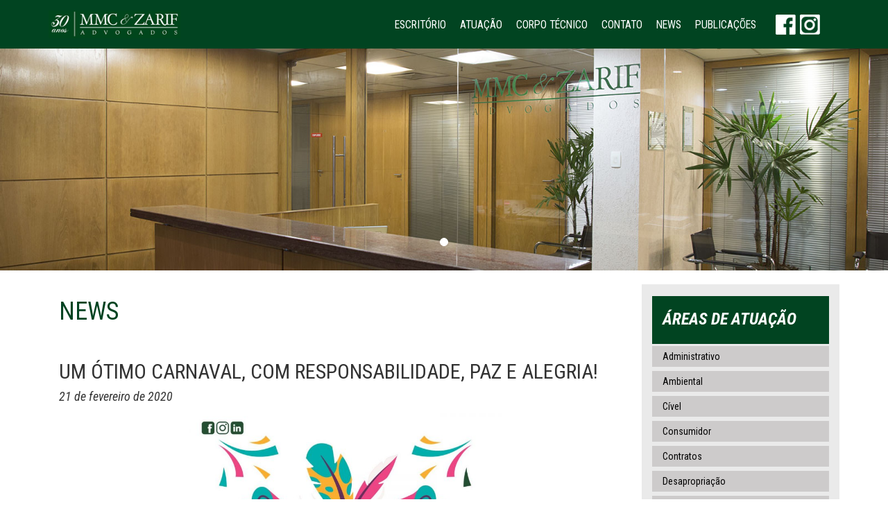

--- FILE ---
content_type: text/html; charset=UTF-8
request_url: https://www.mmcz.adv.br/um-otimo-carnaval-com-responsabilidade-paz-e-alegria/
body_size: 55013
content:
<!doctype html>
<html lang="pt-BR">
<head>
<meta charset="UTF-8" />
<meta name="viewport" content="width=device-width, initial-scale=1">
<title>MMC &amp; ZARIF ADVOGADOS</title>
<link rel="stylesheet" href="https://maxcdn.bootstrapcdn.com/bootstrap/3.3.7/css/bootstrap.min.css">
<link rel="stylesheet" href="https://www.mmcz.adv.br/wp-content/themes/zarif/style.css">
<link rel="pingback" href="https://www.mmcz.adv.br/xmlrpc.php">
<link rel="shortcut icon" href="https://www.mmcz.adv.br/wp-content/themes/zarif/favicon.ico">
<meta name='robots' content='max-image-preview:large' />
	<style>img:is([sizes="auto" i], [sizes^="auto," i]) { contain-intrinsic-size: 3000px 1500px }</style>
	<link rel="alternate" type="application/rss+xml" title="Feed para MMC &amp; ZARIF ADVOGADOS &raquo;" href="https://www.mmcz.adv.br/feed/" />
<link rel="alternate" type="application/rss+xml" title="Feed de comentários para MMC &amp; ZARIF ADVOGADOS &raquo;" href="https://www.mmcz.adv.br/comments/feed/" />
<link rel="alternate" type="application/rss+xml" title="Feed de comentários para MMC &amp; ZARIF ADVOGADOS &raquo; Um ótimo Carnaval, com responsabilidade, paz e alegria!" href="https://www.mmcz.adv.br/um-otimo-carnaval-com-responsabilidade-paz-e-alegria/feed/" />
<script type="text/javascript">
/* <![CDATA[ */
window._wpemojiSettings = {"baseUrl":"https:\/\/s.w.org\/images\/core\/emoji\/15.0.3\/72x72\/","ext":".png","svgUrl":"https:\/\/s.w.org\/images\/core\/emoji\/15.0.3\/svg\/","svgExt":".svg","source":{"concatemoji":"https:\/\/www.mmcz.adv.br\/wp-includes\/js\/wp-emoji-release.min.js?ver=b3da028ee76f5c8082bdf09f63c6431c"}};
/*! This file is auto-generated */
!function(i,n){var o,s,e;function c(e){try{var t={supportTests:e,timestamp:(new Date).valueOf()};sessionStorage.setItem(o,JSON.stringify(t))}catch(e){}}function p(e,t,n){e.clearRect(0,0,e.canvas.width,e.canvas.height),e.fillText(t,0,0);var t=new Uint32Array(e.getImageData(0,0,e.canvas.width,e.canvas.height).data),r=(e.clearRect(0,0,e.canvas.width,e.canvas.height),e.fillText(n,0,0),new Uint32Array(e.getImageData(0,0,e.canvas.width,e.canvas.height).data));return t.every(function(e,t){return e===r[t]})}function u(e,t,n){switch(t){case"flag":return n(e,"\ud83c\udff3\ufe0f\u200d\u26a7\ufe0f","\ud83c\udff3\ufe0f\u200b\u26a7\ufe0f")?!1:!n(e,"\ud83c\uddfa\ud83c\uddf3","\ud83c\uddfa\u200b\ud83c\uddf3")&&!n(e,"\ud83c\udff4\udb40\udc67\udb40\udc62\udb40\udc65\udb40\udc6e\udb40\udc67\udb40\udc7f","\ud83c\udff4\u200b\udb40\udc67\u200b\udb40\udc62\u200b\udb40\udc65\u200b\udb40\udc6e\u200b\udb40\udc67\u200b\udb40\udc7f");case"emoji":return!n(e,"\ud83d\udc26\u200d\u2b1b","\ud83d\udc26\u200b\u2b1b")}return!1}function f(e,t,n){var r="undefined"!=typeof WorkerGlobalScope&&self instanceof WorkerGlobalScope?new OffscreenCanvas(300,150):i.createElement("canvas"),a=r.getContext("2d",{willReadFrequently:!0}),o=(a.textBaseline="top",a.font="600 32px Arial",{});return e.forEach(function(e){o[e]=t(a,e,n)}),o}function t(e){var t=i.createElement("script");t.src=e,t.defer=!0,i.head.appendChild(t)}"undefined"!=typeof Promise&&(o="wpEmojiSettingsSupports",s=["flag","emoji"],n.supports={everything:!0,everythingExceptFlag:!0},e=new Promise(function(e){i.addEventListener("DOMContentLoaded",e,{once:!0})}),new Promise(function(t){var n=function(){try{var e=JSON.parse(sessionStorage.getItem(o));if("object"==typeof e&&"number"==typeof e.timestamp&&(new Date).valueOf()<e.timestamp+604800&&"object"==typeof e.supportTests)return e.supportTests}catch(e){}return null}();if(!n){if("undefined"!=typeof Worker&&"undefined"!=typeof OffscreenCanvas&&"undefined"!=typeof URL&&URL.createObjectURL&&"undefined"!=typeof Blob)try{var e="postMessage("+f.toString()+"("+[JSON.stringify(s),u.toString(),p.toString()].join(",")+"));",r=new Blob([e],{type:"text/javascript"}),a=new Worker(URL.createObjectURL(r),{name:"wpTestEmojiSupports"});return void(a.onmessage=function(e){c(n=e.data),a.terminate(),t(n)})}catch(e){}c(n=f(s,u,p))}t(n)}).then(function(e){for(var t in e)n.supports[t]=e[t],n.supports.everything=n.supports.everything&&n.supports[t],"flag"!==t&&(n.supports.everythingExceptFlag=n.supports.everythingExceptFlag&&n.supports[t]);n.supports.everythingExceptFlag=n.supports.everythingExceptFlag&&!n.supports.flag,n.DOMReady=!1,n.readyCallback=function(){n.DOMReady=!0}}).then(function(){return e}).then(function(){var e;n.supports.everything||(n.readyCallback(),(e=n.source||{}).concatemoji?t(e.concatemoji):e.wpemoji&&e.twemoji&&(t(e.twemoji),t(e.wpemoji)))}))}((window,document),window._wpemojiSettings);
/* ]]> */
</script>
<style id='wp-emoji-styles-inline-css' type='text/css'>

	img.wp-smiley, img.emoji {
		display: inline !important;
		border: none !important;
		box-shadow: none !important;
		height: 1em !important;
		width: 1em !important;
		margin: 0 0.07em !important;
		vertical-align: -0.1em !important;
		background: none !important;
		padding: 0 !important;
	}
</style>
<link rel='stylesheet' id='wp-block-library-css' href='https://www.mmcz.adv.br/wp-includes/css/dist/block-library/style.min.css?ver=b3da028ee76f5c8082bdf09f63c6431c' type='text/css' media='all' />
<style id='classic-theme-styles-inline-css' type='text/css'>
/*! This file is auto-generated */
.wp-block-button__link{color:#fff;background-color:#32373c;border-radius:9999px;box-shadow:none;text-decoration:none;padding:calc(.667em + 2px) calc(1.333em + 2px);font-size:1.125em}.wp-block-file__button{background:#32373c;color:#fff;text-decoration:none}
</style>
<style id='global-styles-inline-css' type='text/css'>
:root{--wp--preset--aspect-ratio--square: 1;--wp--preset--aspect-ratio--4-3: 4/3;--wp--preset--aspect-ratio--3-4: 3/4;--wp--preset--aspect-ratio--3-2: 3/2;--wp--preset--aspect-ratio--2-3: 2/3;--wp--preset--aspect-ratio--16-9: 16/9;--wp--preset--aspect-ratio--9-16: 9/16;--wp--preset--color--black: #000000;--wp--preset--color--cyan-bluish-gray: #abb8c3;--wp--preset--color--white: #ffffff;--wp--preset--color--pale-pink: #f78da7;--wp--preset--color--vivid-red: #cf2e2e;--wp--preset--color--luminous-vivid-orange: #ff6900;--wp--preset--color--luminous-vivid-amber: #fcb900;--wp--preset--color--light-green-cyan: #7bdcb5;--wp--preset--color--vivid-green-cyan: #00d084;--wp--preset--color--pale-cyan-blue: #8ed1fc;--wp--preset--color--vivid-cyan-blue: #0693e3;--wp--preset--color--vivid-purple: #9b51e0;--wp--preset--gradient--vivid-cyan-blue-to-vivid-purple: linear-gradient(135deg,rgba(6,147,227,1) 0%,rgb(155,81,224) 100%);--wp--preset--gradient--light-green-cyan-to-vivid-green-cyan: linear-gradient(135deg,rgb(122,220,180) 0%,rgb(0,208,130) 100%);--wp--preset--gradient--luminous-vivid-amber-to-luminous-vivid-orange: linear-gradient(135deg,rgba(252,185,0,1) 0%,rgba(255,105,0,1) 100%);--wp--preset--gradient--luminous-vivid-orange-to-vivid-red: linear-gradient(135deg,rgba(255,105,0,1) 0%,rgb(207,46,46) 100%);--wp--preset--gradient--very-light-gray-to-cyan-bluish-gray: linear-gradient(135deg,rgb(238,238,238) 0%,rgb(169,184,195) 100%);--wp--preset--gradient--cool-to-warm-spectrum: linear-gradient(135deg,rgb(74,234,220) 0%,rgb(151,120,209) 20%,rgb(207,42,186) 40%,rgb(238,44,130) 60%,rgb(251,105,98) 80%,rgb(254,248,76) 100%);--wp--preset--gradient--blush-light-purple: linear-gradient(135deg,rgb(255,206,236) 0%,rgb(152,150,240) 100%);--wp--preset--gradient--blush-bordeaux: linear-gradient(135deg,rgb(254,205,165) 0%,rgb(254,45,45) 50%,rgb(107,0,62) 100%);--wp--preset--gradient--luminous-dusk: linear-gradient(135deg,rgb(255,203,112) 0%,rgb(199,81,192) 50%,rgb(65,88,208) 100%);--wp--preset--gradient--pale-ocean: linear-gradient(135deg,rgb(255,245,203) 0%,rgb(182,227,212) 50%,rgb(51,167,181) 100%);--wp--preset--gradient--electric-grass: linear-gradient(135deg,rgb(202,248,128) 0%,rgb(113,206,126) 100%);--wp--preset--gradient--midnight: linear-gradient(135deg,rgb(2,3,129) 0%,rgb(40,116,252) 100%);--wp--preset--font-size--small: 13px;--wp--preset--font-size--medium: 20px;--wp--preset--font-size--large: 36px;--wp--preset--font-size--x-large: 42px;--wp--preset--spacing--20: 0.44rem;--wp--preset--spacing--30: 0.67rem;--wp--preset--spacing--40: 1rem;--wp--preset--spacing--50: 1.5rem;--wp--preset--spacing--60: 2.25rem;--wp--preset--spacing--70: 3.38rem;--wp--preset--spacing--80: 5.06rem;--wp--preset--shadow--natural: 6px 6px 9px rgba(0, 0, 0, 0.2);--wp--preset--shadow--deep: 12px 12px 50px rgba(0, 0, 0, 0.4);--wp--preset--shadow--sharp: 6px 6px 0px rgba(0, 0, 0, 0.2);--wp--preset--shadow--outlined: 6px 6px 0px -3px rgba(255, 255, 255, 1), 6px 6px rgba(0, 0, 0, 1);--wp--preset--shadow--crisp: 6px 6px 0px rgba(0, 0, 0, 1);}:where(.is-layout-flex){gap: 0.5em;}:where(.is-layout-grid){gap: 0.5em;}body .is-layout-flex{display: flex;}.is-layout-flex{flex-wrap: wrap;align-items: center;}.is-layout-flex > :is(*, div){margin: 0;}body .is-layout-grid{display: grid;}.is-layout-grid > :is(*, div){margin: 0;}:where(.wp-block-columns.is-layout-flex){gap: 2em;}:where(.wp-block-columns.is-layout-grid){gap: 2em;}:where(.wp-block-post-template.is-layout-flex){gap: 1.25em;}:where(.wp-block-post-template.is-layout-grid){gap: 1.25em;}.has-black-color{color: var(--wp--preset--color--black) !important;}.has-cyan-bluish-gray-color{color: var(--wp--preset--color--cyan-bluish-gray) !important;}.has-white-color{color: var(--wp--preset--color--white) !important;}.has-pale-pink-color{color: var(--wp--preset--color--pale-pink) !important;}.has-vivid-red-color{color: var(--wp--preset--color--vivid-red) !important;}.has-luminous-vivid-orange-color{color: var(--wp--preset--color--luminous-vivid-orange) !important;}.has-luminous-vivid-amber-color{color: var(--wp--preset--color--luminous-vivid-amber) !important;}.has-light-green-cyan-color{color: var(--wp--preset--color--light-green-cyan) !important;}.has-vivid-green-cyan-color{color: var(--wp--preset--color--vivid-green-cyan) !important;}.has-pale-cyan-blue-color{color: var(--wp--preset--color--pale-cyan-blue) !important;}.has-vivid-cyan-blue-color{color: var(--wp--preset--color--vivid-cyan-blue) !important;}.has-vivid-purple-color{color: var(--wp--preset--color--vivid-purple) !important;}.has-black-background-color{background-color: var(--wp--preset--color--black) !important;}.has-cyan-bluish-gray-background-color{background-color: var(--wp--preset--color--cyan-bluish-gray) !important;}.has-white-background-color{background-color: var(--wp--preset--color--white) !important;}.has-pale-pink-background-color{background-color: var(--wp--preset--color--pale-pink) !important;}.has-vivid-red-background-color{background-color: var(--wp--preset--color--vivid-red) !important;}.has-luminous-vivid-orange-background-color{background-color: var(--wp--preset--color--luminous-vivid-orange) !important;}.has-luminous-vivid-amber-background-color{background-color: var(--wp--preset--color--luminous-vivid-amber) !important;}.has-light-green-cyan-background-color{background-color: var(--wp--preset--color--light-green-cyan) !important;}.has-vivid-green-cyan-background-color{background-color: var(--wp--preset--color--vivid-green-cyan) !important;}.has-pale-cyan-blue-background-color{background-color: var(--wp--preset--color--pale-cyan-blue) !important;}.has-vivid-cyan-blue-background-color{background-color: var(--wp--preset--color--vivid-cyan-blue) !important;}.has-vivid-purple-background-color{background-color: var(--wp--preset--color--vivid-purple) !important;}.has-black-border-color{border-color: var(--wp--preset--color--black) !important;}.has-cyan-bluish-gray-border-color{border-color: var(--wp--preset--color--cyan-bluish-gray) !important;}.has-white-border-color{border-color: var(--wp--preset--color--white) !important;}.has-pale-pink-border-color{border-color: var(--wp--preset--color--pale-pink) !important;}.has-vivid-red-border-color{border-color: var(--wp--preset--color--vivid-red) !important;}.has-luminous-vivid-orange-border-color{border-color: var(--wp--preset--color--luminous-vivid-orange) !important;}.has-luminous-vivid-amber-border-color{border-color: var(--wp--preset--color--luminous-vivid-amber) !important;}.has-light-green-cyan-border-color{border-color: var(--wp--preset--color--light-green-cyan) !important;}.has-vivid-green-cyan-border-color{border-color: var(--wp--preset--color--vivid-green-cyan) !important;}.has-pale-cyan-blue-border-color{border-color: var(--wp--preset--color--pale-cyan-blue) !important;}.has-vivid-cyan-blue-border-color{border-color: var(--wp--preset--color--vivid-cyan-blue) !important;}.has-vivid-purple-border-color{border-color: var(--wp--preset--color--vivid-purple) !important;}.has-vivid-cyan-blue-to-vivid-purple-gradient-background{background: var(--wp--preset--gradient--vivid-cyan-blue-to-vivid-purple) !important;}.has-light-green-cyan-to-vivid-green-cyan-gradient-background{background: var(--wp--preset--gradient--light-green-cyan-to-vivid-green-cyan) !important;}.has-luminous-vivid-amber-to-luminous-vivid-orange-gradient-background{background: var(--wp--preset--gradient--luminous-vivid-amber-to-luminous-vivid-orange) !important;}.has-luminous-vivid-orange-to-vivid-red-gradient-background{background: var(--wp--preset--gradient--luminous-vivid-orange-to-vivid-red) !important;}.has-very-light-gray-to-cyan-bluish-gray-gradient-background{background: var(--wp--preset--gradient--very-light-gray-to-cyan-bluish-gray) !important;}.has-cool-to-warm-spectrum-gradient-background{background: var(--wp--preset--gradient--cool-to-warm-spectrum) !important;}.has-blush-light-purple-gradient-background{background: var(--wp--preset--gradient--blush-light-purple) !important;}.has-blush-bordeaux-gradient-background{background: var(--wp--preset--gradient--blush-bordeaux) !important;}.has-luminous-dusk-gradient-background{background: var(--wp--preset--gradient--luminous-dusk) !important;}.has-pale-ocean-gradient-background{background: var(--wp--preset--gradient--pale-ocean) !important;}.has-electric-grass-gradient-background{background: var(--wp--preset--gradient--electric-grass) !important;}.has-midnight-gradient-background{background: var(--wp--preset--gradient--midnight) !important;}.has-small-font-size{font-size: var(--wp--preset--font-size--small) !important;}.has-medium-font-size{font-size: var(--wp--preset--font-size--medium) !important;}.has-large-font-size{font-size: var(--wp--preset--font-size--large) !important;}.has-x-large-font-size{font-size: var(--wp--preset--font-size--x-large) !important;}
:where(.wp-block-post-template.is-layout-flex){gap: 1.25em;}:where(.wp-block-post-template.is-layout-grid){gap: 1.25em;}
:where(.wp-block-columns.is-layout-flex){gap: 2em;}:where(.wp-block-columns.is-layout-grid){gap: 2em;}
:root :where(.wp-block-pullquote){font-size: 1.5em;line-height: 1.6;}
</style>
<link rel='stylesheet' id='contact-form-7-bootstrap-style-css' href='https://www.mmcz.adv.br/wp-content/plugins/bootstrap-for-contact-form-7/assets/dist/css/style.min.css?ver=b3da028ee76f5c8082bdf09f63c6431c' type='text/css' media='all' />
<link rel='stylesheet' id='fancybox-css' href='https://www.mmcz.adv.br/wp-content/plugins/easy-fancybox/fancybox/1.5.4/jquery.fancybox.min.css?ver=b3da028ee76f5c8082bdf09f63c6431c' type='text/css' media='screen' />
<style id='fancybox-inline-css' type='text/css'>
#fancybox-outer{background:#ffffff}#fancybox-content{background:#ffffff;border-color:#ffffff;color:#000000;}#fancybox-title,#fancybox-title-float-main{color:#fff}
</style>
<script type="text/javascript" src="https://www.mmcz.adv.br/wp-includes/js/jquery/jquery.min.js?ver=3.7.1" id="jquery-core-js"></script>
<script type="text/javascript" src="https://www.mmcz.adv.br/wp-includes/js/jquery/jquery-migrate.min.js?ver=3.4.1" id="jquery-migrate-js"></script>
<script type="text/javascript" id="ajax-script-js-extra">
/* <![CDATA[ */
var ajax_object = {"ajaxurl":"https:\/\/www.mmcz.adv.br\/wp-admin\/admin-ajax.php"};
/* ]]> */
</script>
<script type="text/javascript" src="https://www.mmcz.adv.br/wp-content/themes/zarif/js/scripts.js?ver=1" id="ajax-script-js"></script>
<link rel="https://api.w.org/" href="https://www.mmcz.adv.br/wp-json/" /><link rel="alternate" title="JSON" type="application/json" href="https://www.mmcz.adv.br/wp-json/wp/v2/posts/2771" /><link rel="EditURI" type="application/rsd+xml" title="RSD" href="https://www.mmcz.adv.br/xmlrpc.php?rsd" />
<link rel="canonical" href="https://www.mmcz.adv.br/um-otimo-carnaval-com-responsabilidade-paz-e-alegria/" />
<link rel='shortlink' href='https://www.mmcz.adv.br/?p=2771' />
<link rel="alternate" title="oEmbed (JSON)" type="application/json+oembed" href="https://www.mmcz.adv.br/wp-json/oembed/1.0/embed?url=https%3A%2F%2Fwww.mmcz.adv.br%2Fum-otimo-carnaval-com-responsabilidade-paz-e-alegria%2F" />
<link rel="alternate" title="oEmbed (XML)" type="text/xml+oembed" href="https://www.mmcz.adv.br/wp-json/oembed/1.0/embed?url=https%3A%2F%2Fwww.mmcz.adv.br%2Fum-otimo-carnaval-com-responsabilidade-paz-e-alegria%2F&#038;format=xml" />
<meta name="cdp-version" content="1.4.9" />		<style type="text/css">
			div.wpcf7 .ajax-loader {
				background-image: url('https://www.mmcz.adv.br/wp-content/plugins/contact-form-7/images/ajax-loader.gif');
			}
		</style>
		<style type="text/css">.recentcomments a{display:inline !important;padding:0 !important;margin:0 !important;}</style><!-- Google Tag Manager -->
<script>(function(w,d,s,l,i){w[l]=w[l]||[];w[l].push({'gtm.start':
new Date().getTime(),event:'gtm.js'});var f=d.getElementsByTagName(s)[0],
j=d.createElement(s),dl=l!='dataLayer'?'&l='+l:'';j.async=true;j.src=
'https://www.googletagmanager.com/gtm.js?id='+i+dl;f.parentNode.insertBefore(j,f);
})(window,document,'script','dataLayer','GTM-TM7ZG2X');</script>
<!-- End Google Tag Manager -->
<!-- Start cookieyes banner --> <script id="cookieyes" type="text/javascript" src="https://cdn-cookieyes.com/client_data/b07fe01eaf1c0fe99f358a81/script.js"></script> <!-- End cookieyes banner -->
</head>
<body class="post-template-default single single-post postid-2771 single-format-standard">
<!-- Google Tag Manager (noscript) -->
<noscript><iframe src="https://www.googletagmanager.com/ns.html?id=GTM-TM7ZG2X"
height="0" width="0" style="display:none;visibility:hidden"></iframe></noscript>
<!-- End Google Tag Manager (noscript) -->	          
<div class="container-fluid">
	<!-- Row--> 
	<div class="row">
   		<!-- Cabeçalho--> 
    	<div id="header" class="col-xs-12 col-sm-12 col-md-12 col-lg-12 interna">
                <!-- Row--> 
                <div class="row visible-xs-block visible-sm-block">
                	<div id="mobile-compensation" class="relative"></div> 
					<div id="mobile-bar" class="navbar-fixed-top clearfix">
                        <nav class="navbar navbar-default bg-014421 border-zero">
                            <div class="container-fluid">
                                <div class="navbar-header">
                                  <button type="button" class="navbar-toggle collapsed bg-C2C2C2" data-toggle="collapse" data-target="#menu-mobile">
                                    <span class="sr-only">Toggle navigation</span>
                                    <span class="icon-bar text-FFFFFF"></span>
                                    <span class="icon-bar text-FFFFFF"></span>
                                    <span class="icon-bar text-FFFFFF"></span>
                                  </button>
                                  <a class="navbar-brand" href="https://www.mmcz.adv.br/"><img src="https://www.mmcz.adv.br/wp-content/themes/zarif/images/logomarca.png" alt="MMC &amp; ZARIF ADVOGADOS" title="MMC &amp; ZARIF ADVOGADOS" width="178" height="39" class="logomarca-mobile" /></a>
                                </div>
                                <div id="menu-mobile" class="collapse navbar-collapse">
                                    <!-- Menu Principal-->
                                    <ul id="menu-menu-principal" class="umpm nav navbar-nav roboto-condensed text-size18 text-uppercase "><li id="menu-item-24" class="menu-item menu-item-type-post_type menu-item-object-page menu-item-24"><a href="https://www.mmcz.adv.br/escritorio/">Escritório</a></li>
<li id="menu-item-28" class="menu-item menu-item-type-taxonomy menu-item-object-category menu-item-has-children menu-item-28 dropdown"><a href="https://www.mmcz.adv.br/categoria/areas-de-atuacao/" data-toggle="dropdown" data-target="#" class="dropdown-toggle">Atuação</a>
<ul class="dropdown-menu">
	<li id="menu-item-330" class="menu-item menu-item-type-taxonomy menu-item-object-category menu-item-330"><a href="https://www.mmcz.adv.br/categoria/areas-de-atuacao/administrativo/">Administrativo</a></li>
	<li id="menu-item-331" class="menu-item menu-item-type-taxonomy menu-item-object-category menu-item-331"><a href="https://www.mmcz.adv.br/categoria/areas-de-atuacao/ambiental/">Ambiental</a></li>
	<li id="menu-item-333" class="menu-item menu-item-type-taxonomy menu-item-object-category menu-item-333"><a href="https://www.mmcz.adv.br/categoria/areas-de-atuacao/civel/">Cível</a></li>
	<li id="menu-item-341" class="menu-item menu-item-type-taxonomy menu-item-object-category menu-item-341"><a href="https://www.mmcz.adv.br/categoria/areas-de-atuacao/consumidor/">Consumidor</a></li>
	<li id="menu-item-334" class="menu-item menu-item-type-taxonomy menu-item-object-category menu-item-334"><a href="https://www.mmcz.adv.br/categoria/areas-de-atuacao/contratos/">Contratos</a></li>
	<li id="menu-item-335" class="menu-item menu-item-type-taxonomy menu-item-object-category menu-item-335"><a href="https://www.mmcz.adv.br/categoria/areas-de-atuacao/desapropriacao/">Desapropriação</a></li>
	<li id="menu-item-337" class="menu-item menu-item-type-taxonomy menu-item-object-category menu-item-337"><a href="https://www.mmcz.adv.br/categoria/areas-de-atuacao/familia-e-sucessoes/">Família e Sucessões</a></li>
	<li id="menu-item-338" class="menu-item menu-item-type-taxonomy menu-item-object-category menu-item-338"><a href="https://www.mmcz.adv.br/categoria/areas-de-atuacao/imobiliario/">Imobiliário</a></li>
	<li id="menu-item-339" class="menu-item menu-item-type-taxonomy menu-item-object-category menu-item-339"><a href="https://www.mmcz.adv.br/categoria/areas-de-atuacao/penal-empresarial/">Penal Empresarial</a></li>
	<li id="menu-item-704" class="menu-item menu-item-type-taxonomy menu-item-object-category menu-item-704"><a href="https://www.mmcz.adv.br/categoria/areas-de-atuacao/portuario/">Portuário</a></li>
	<li id="menu-item-340" class="menu-item menu-item-type-taxonomy menu-item-object-category menu-item-340"><a href="https://www.mmcz.adv.br/categoria/areas-de-atuacao/previdenciario/">Previdenciário</a></li>
	<li id="menu-item-343" class="menu-item menu-item-type-taxonomy menu-item-object-category menu-item-343"><a href="https://www.mmcz.adv.br/categoria/areas-de-atuacao/societario/">Societário</a></li>
	<li id="menu-item-344" class="menu-item menu-item-type-taxonomy menu-item-object-category menu-item-344"><a href="https://www.mmcz.adv.br/categoria/areas-de-atuacao/trabalhista/">Trabalhista</a></li>
	<li id="menu-item-345" class="border-zero menu-item menu-item-type-taxonomy menu-item-object-category menu-item-345"><a href="https://www.mmcz.adv.br/categoria/areas-de-atuacao/tributario/">Tributário</a></li>
</ul>
</li>
<li id="menu-item-223" class="menu-item menu-item-type-taxonomy menu-item-object-category menu-item-223"><a href="https://www.mmcz.adv.br/categoria/advogados/socios/">Corpo Técnico</a></li>
<li id="menu-item-241" class="menu-item menu-item-type-custom menu-item-object-custom menu-item-has-children menu-item-241 dropdown"><a href="#" data-toggle="dropdown" data-target="#" class="dropdown-toggle">Contato</a>
<ul class="dropdown-menu">
	<li id="menu-item-65" class="menu-item menu-item-type-post_type menu-item-object-page menu-item-65"><a href="https://www.mmcz.adv.br/fale-conosco/">Fale Conosco</a></li>
</ul>
</li>
<li id="menu-item-246" class="menu-item menu-item-type-taxonomy menu-item-object-category current-post-ancestor current-menu-parent current-post-parent menu-item-has-children menu-item-246 dropdown"><a href="https://www.mmcz.adv.br/categoria/newsletter/" data-toggle="dropdown" data-target="#" class="dropdown-toggle">News</a>
<ul class="dropdown-menu">
	<li id="menu-item-715" class="menu-item menu-item-type-taxonomy menu-item-object-category current-post-ancestor current-menu-parent current-post-parent menu-item-715"><a href="https://www.mmcz.adv.br/categoria/newsletter/noticias/">Notícias</a></li>
</ul>
</li>
<li id="menu-item-4271" class="menu-item menu-item-type-taxonomy menu-item-object-category menu-item-has-children menu-item-4271 dropdown"><a href="https://www.mmcz.adv.br/categoria/publicacoes-2/" data-toggle="dropdown" data-target="#" class="dropdown-toggle">Publicações</a>
<ul class="dropdown-menu">
	<li id="menu-item-4256" class="menu-item menu-item-type-post_type menu-item-object-page menu-item-4256"><a href="https://www.mmcz.adv.br/livros/">Livros</a></li>
	<li id="menu-item-4272" class="menu-item menu-item-type-taxonomy menu-item-object-category menu-item-4272"><a href="https://www.mmcz.adv.br/categoria/publicacoes-2/artigos/">Artigos</a></li>
</ul>
</li>
</ul><!-- /.Menu Principal-->                                                               
                                </div><!-- /.navbar-collapse -->                                                                                                                   
                            </div>
                        </nav>                      
                    </div>                   	
                </div>
                <!-- Row--> 
                <div class="row visible-md-block visible-lg-block"> 
                    <div id="bar-topo" class="col-xs-12 col-sm-12 col-md-12 col-lg-12 bg-014421">
                        <!-- Container-->
                        <div class="container">  
                        	<div class="col-xs-12 col-sm-12 col-md-2 col-lg-2">
                                <!-- Row--> 
                                <div class="row">                            
                            		<a href="https://www.mmcz.adv.br/" rel="home" class="block-in logomarca"><img src="https://www.mmcz.adv.br/wp-content/themes/zarif/images/logomarca.png" alt="MMC &amp; ZARIF ADVOGADOS" title="MMC &amp; ZARIF ADVOGADOS" width="216" height="46" class="img-responsive" /></a> 
                            	</div><!--/. Row--> 
                            </div>                   
                            <div class="col-xs-12 col-sm-12 col-md-9 col-lg-9 clearfix">
                                <!-- Menu Principal-->
                                <ul id="menu-menu-principal-1" class="ump pull-right menu-float-left roboto-condensed text-size18 text-uppercase list-unstyled"><li class="menu-item menu-item-type-post_type menu-item-object-page menu-item-24"><a href="https://www.mmcz.adv.br/escritorio/">Escritório</a></li>
<li class="menu-item menu-item-type-taxonomy menu-item-object-category menu-item-has-children menu-item-28 dropdown"><a href="https://www.mmcz.adv.br/categoria/areas-de-atuacao/" data-toggle="dropdown" data-target="#" class="dropdown-toggle">Atuação</a>
<ul class="dropdown-menu">
	<li class="menu-item menu-item-type-taxonomy menu-item-object-category menu-item-330"><a href="https://www.mmcz.adv.br/categoria/areas-de-atuacao/administrativo/">Administrativo</a></li>
	<li class="menu-item menu-item-type-taxonomy menu-item-object-category menu-item-331"><a href="https://www.mmcz.adv.br/categoria/areas-de-atuacao/ambiental/">Ambiental</a></li>
	<li class="menu-item menu-item-type-taxonomy menu-item-object-category menu-item-333"><a href="https://www.mmcz.adv.br/categoria/areas-de-atuacao/civel/">Cível</a></li>
	<li class="menu-item menu-item-type-taxonomy menu-item-object-category menu-item-341"><a href="https://www.mmcz.adv.br/categoria/areas-de-atuacao/consumidor/">Consumidor</a></li>
	<li class="menu-item menu-item-type-taxonomy menu-item-object-category menu-item-334"><a href="https://www.mmcz.adv.br/categoria/areas-de-atuacao/contratos/">Contratos</a></li>
	<li class="menu-item menu-item-type-taxonomy menu-item-object-category menu-item-335"><a href="https://www.mmcz.adv.br/categoria/areas-de-atuacao/desapropriacao/">Desapropriação</a></li>
	<li class="menu-item menu-item-type-taxonomy menu-item-object-category menu-item-337"><a href="https://www.mmcz.adv.br/categoria/areas-de-atuacao/familia-e-sucessoes/">Família e Sucessões</a></li>
	<li class="menu-item menu-item-type-taxonomy menu-item-object-category menu-item-338"><a href="https://www.mmcz.adv.br/categoria/areas-de-atuacao/imobiliario/">Imobiliário</a></li>
	<li class="menu-item menu-item-type-taxonomy menu-item-object-category menu-item-339"><a href="https://www.mmcz.adv.br/categoria/areas-de-atuacao/penal-empresarial/">Penal Empresarial</a></li>
	<li class="menu-item menu-item-type-taxonomy menu-item-object-category menu-item-704"><a href="https://www.mmcz.adv.br/categoria/areas-de-atuacao/portuario/">Portuário</a></li>
	<li class="menu-item menu-item-type-taxonomy menu-item-object-category menu-item-340"><a href="https://www.mmcz.adv.br/categoria/areas-de-atuacao/previdenciario/">Previdenciário</a></li>
	<li class="menu-item menu-item-type-taxonomy menu-item-object-category menu-item-343"><a href="https://www.mmcz.adv.br/categoria/areas-de-atuacao/societario/">Societário</a></li>
	<li class="menu-item menu-item-type-taxonomy menu-item-object-category menu-item-344"><a href="https://www.mmcz.adv.br/categoria/areas-de-atuacao/trabalhista/">Trabalhista</a></li>
	<li class="border-zero menu-item menu-item-type-taxonomy menu-item-object-category menu-item-345"><a href="https://www.mmcz.adv.br/categoria/areas-de-atuacao/tributario/">Tributário</a></li>
</ul>
</li>
<li class="menu-item menu-item-type-taxonomy menu-item-object-category menu-item-223"><a href="https://www.mmcz.adv.br/categoria/advogados/socios/">Corpo Técnico</a></li>
<li class="menu-item menu-item-type-custom menu-item-object-custom menu-item-has-children menu-item-241 dropdown"><a href="#" data-toggle="dropdown" data-target="#" class="dropdown-toggle">Contato</a>
<ul class="dropdown-menu">
	<li class="menu-item menu-item-type-post_type menu-item-object-page menu-item-65"><a href="https://www.mmcz.adv.br/fale-conosco/">Fale Conosco</a></li>
</ul>
</li>
<li class="menu-item menu-item-type-taxonomy menu-item-object-category current-post-ancestor current-menu-parent current-post-parent menu-item-has-children menu-item-246 dropdown"><a href="https://www.mmcz.adv.br/categoria/newsletter/" data-toggle="dropdown" data-target="#" class="dropdown-toggle">News</a>
<ul class="dropdown-menu">
	<li class="menu-item menu-item-type-taxonomy menu-item-object-category current-post-ancestor current-menu-parent current-post-parent menu-item-715"><a href="https://www.mmcz.adv.br/categoria/newsletter/noticias/">Notícias</a></li>
</ul>
</li>
<li class="menu-item menu-item-type-taxonomy menu-item-object-category menu-item-has-children menu-item-4271 dropdown"><a href="https://www.mmcz.adv.br/categoria/publicacoes-2/" data-toggle="dropdown" data-target="#" class="dropdown-toggle">Publicações</a>
<ul class="dropdown-menu">
	<li class="menu-item menu-item-type-post_type menu-item-object-page menu-item-4256"><a href="https://www.mmcz.adv.br/livros/">Livros</a></li>
	<li class="menu-item menu-item-type-taxonomy menu-item-object-category menu-item-4272"><a href="https://www.mmcz.adv.br/categoria/publicacoes-2/artigos/">Artigos</a></li>
</ul>
</li>
</ul><!-- /.Menu Principal-->
                            </div>  
                            <div class="col-xs-12 col-sm-12 col-md-1 col-lg-1 bg-E6E6E6">
                                <!-- Row--> 
                                <div class="row">                            
                                    <!-- Menu Redes Sociais-->
                                    <ul id="menu-menu-redes-sociais" class="umrs menu-float-left roboto-condensed pull-left text-uppercase list-unstyled"><li id="menu-item-148" class="facebook text-hide menu-item menu-item-type-custom menu-item-object-custom menu-item-148"><a target="_blank" href="https://www.facebook.com/MMC-Zarif-Advogados-304286849912905/?fref=ts">Facebook</a></li>
<li id="menu-item-1983" class="linkedin text-hide menu-item menu-item-type-custom menu-item-object-custom menu-item-1983"><a href="https://www.instagram.com/mmcz_advogados/">Instagram</a></li>
</ul><!-- Menu Redes Sociais-->
								</div><!-- /. Row-->                                                                  	
                            </div>
						</div><!-- /.Container-->                                             	
                    </div>           
                </div><!-- /. Row-->
            <!-- Row-->
            <div class="row">
               <!-- Painel mobile -->
                <div id="painel-principal-mobile" class="carousel slide clearfix col-xs-12 col-sm-12 col-md-12 col-lg-12 visible-xs-block visible-sm-block" data-ride="carousel"> 
                    <!-- Row--> 
                    <div class="row">                                                              
                        <div class="carousel-inner" role="listbox">
                               
                                 <div class="item active">
                                     <img width="1600" height="400" src="https://www.mmcz.adv.br/wp-content/uploads/2016/05/painel-interno1.jpg" class="img-responsive center-block wp-post-image" alt="" decoding="async" fetchpriority="high" srcset="https://www.mmcz.adv.br/wp-content/uploads/2016/05/painel-interno1.jpg 1600w, https://www.mmcz.adv.br/wp-content/uploads/2016/05/painel-interno1-300x75.jpg 300w, https://www.mmcz.adv.br/wp-content/uploads/2016/05/painel-interno1-768x192.jpg 768w, https://www.mmcz.adv.br/wp-content/uploads/2016/05/painel-interno1-1024x256.jpg 1024w" sizes="(max-width: 1600px) 100vw, 1600px" />                                 </div>                        
                                                                    	
                        </div>
					</div><!-- /. Row-->                                                    	       
                </div>       
                <!-- /.Painel mobile-->         
               <!-- Painel -->
                <div id="painel-principal" class="carousel slide clearfix col-xs-12 col-sm-12 col-md-12 col-lg-12 visible-md-block visible-lg-block relative" data-ride="carousel"> 
                    <!-- Row--> 
                    <div class="row">                                                    
                        <!-- Indicators -->
                        <ol class="carousel-indicators">
                            	           
                                <li data-target="#painel-principal" data-slide-to="0" class="active"></li>
                                         
                        </ol><!-- Indicators -->              
                        <div class="carousel-inner" role="listbox">
							   
                                 <div class="item active">                                     
									 <img width="1600" height="400" src="https://www.mmcz.adv.br/wp-content/uploads/2016/05/painel-interno1.jpg" class="img-responsive relative center-block img-painel wp-post-image" alt="" decoding="async" srcset="https://www.mmcz.adv.br/wp-content/uploads/2016/05/painel-interno1.jpg 1600w, https://www.mmcz.adv.br/wp-content/uploads/2016/05/painel-interno1-300x75.jpg 300w, https://www.mmcz.adv.br/wp-content/uploads/2016/05/painel-interno1-768x192.jpg 768w, https://www.mmcz.adv.br/wp-content/uploads/2016/05/painel-interno1-1024x256.jpg 1024w" sizes="(max-width: 1600px) 100vw, 1600px" />                                     
                                 </div>                        
                                                                	
                        </div>
					</div><!-- /. Row-->                                                    	       
                </div>       
                <!-- /.Painel -->
            </div><!-- /. Row-->                                                             	    
        </div><!--/. Cabeçalho-->
    </div><!-- /. Row-->     <!-- Row-->
    <div class="row"> 
    	<!-- Container-->
    	<div class="container">
        	<!-- Row--> 
			<div class="row">     
                <!-- Conteúdo-->
                <div class="col-xs-12 col-sm-12 col-md-12 col-lg-12"> 
				                  
                    <!-- Coluna Esquerda--> 
                    <div id="coluna-esquerda" class="col-xs-12 col-sm-12 col-md-9 col-lg-9">
                       <div id="texto" class="roboto-reular">                       
                                                            <div id="post-2771" class="post-2771 post type-post status-publish format-standard hentry category-newsletter category-noticias">
                                    <h1 class="roboto-condensed text-uppercase text-014321">
                                    News </h1><br>                                       
                                    <h2 class="roboto-condensed text-uppercase">Um ótimo Carnaval, com responsabilidade, paz e alegria!</h2>
                                    										<h4 class="roboto-condensed"><em>21 de fevereiro de 2020</em></h4>
                                     
                                    <p><img decoding="async" class="wp-image-2772 aligncenter" src="http://www.mmcz.adv.br/wp-content/uploads/2020/02/001-mmcz.jpg" alt="" width="450" height="450" srcset="https://www.mmcz.adv.br/wp-content/uploads/2020/02/001-mmcz.jpg 1280w, https://www.mmcz.adv.br/wp-content/uploads/2020/02/001-mmcz-150x150.jpg 150w, https://www.mmcz.adv.br/wp-content/uploads/2020/02/001-mmcz-300x300.jpg 300w, https://www.mmcz.adv.br/wp-content/uploads/2020/02/001-mmcz-768x768.jpg 768w, https://www.mmcz.adv.br/wp-content/uploads/2020/02/001-mmcz-1024x1024.jpg 1024w" sizes="(max-width: 450px) 100vw, 450px" /></p>
                                  
                                </div><br><br>
                                                     </div>   
                    </div><!-- /.Coluna Esquerda--> 
                    <!-- Coluna Direita-->     
                    <div id="coluna-direita" class="col-xs-12 col-sm-12 col-md-3 col-lg-3">     
                                              		<!-- Row--> 
<div class="row">
    <!--Áreas de Atuação-->         	
    <div id="areas-de-atuacao-internas" class="col-xs-12 col-sm-12 col-md-12 col-lg-12 bg-EAEAEA clearfix">
        <div class="col-xs-12 col-sm-12 col-md-12 col-lg-12 bg-014421">
            <h3 class="roboto-condensed text-uppercase text-FFFFFF border-zero"><em><strong>Áreas de Atuação</strong></em></h3>
        </div>                                
        	                
            <div class="contexto col-xs-12 col-sm-12 col-md-12 col-lg-12 bg-CDCBCB">	
                <a href="https://www.mmcz.adv.br/categoria/administrativo" title="Um ótimo Carnaval, com responsabilidade, paz e alegria!" class="roboto-condensed">Administrativo</a>
            </div>                                                   
        	                
            <div class="contexto col-xs-12 col-sm-12 col-md-12 col-lg-12 bg-CDCBCB">	
                <a href="https://www.mmcz.adv.br/categoria/ambiental" title="Um ótimo Carnaval, com responsabilidade, paz e alegria!" class="roboto-condensed">Ambiental</a>
            </div>                                                   
        	                
            <div class="contexto col-xs-12 col-sm-12 col-md-12 col-lg-12 bg-CDCBCB">	
                <a href="https://www.mmcz.adv.br/categoria/civel" title="Um ótimo Carnaval, com responsabilidade, paz e alegria!" class="roboto-condensed">Cível</a>
            </div>                                                   
        	                
            <div class="contexto col-xs-12 col-sm-12 col-md-12 col-lg-12 bg-CDCBCB">	
                <a href="https://www.mmcz.adv.br/categoria/consumidor" title="Um ótimo Carnaval, com responsabilidade, paz e alegria!" class="roboto-condensed">Consumidor</a>
            </div>                                                   
        	                
            <div class="contexto col-xs-12 col-sm-12 col-md-12 col-lg-12 bg-CDCBCB">	
                <a href="https://www.mmcz.adv.br/categoria/contratos" title="Um ótimo Carnaval, com responsabilidade, paz e alegria!" class="roboto-condensed">Contratos</a>
            </div>                                                   
        	                
            <div class="contexto col-xs-12 col-sm-12 col-md-12 col-lg-12 bg-CDCBCB">	
                <a href="https://www.mmcz.adv.br/categoria/desapropriacao" title="Um ótimo Carnaval, com responsabilidade, paz e alegria!" class="roboto-condensed">Desapropriação</a>
            </div>                                                   
        	                
            <div class="contexto col-xs-12 col-sm-12 col-md-12 col-lg-12 bg-CDCBCB">	
                <a href="https://www.mmcz.adv.br/categoria/familia-e-sucessoes" title="Um ótimo Carnaval, com responsabilidade, paz e alegria!" class="roboto-condensed">Família e Sucessões</a>
            </div>                                                   
        	                
            <div class="contexto col-xs-12 col-sm-12 col-md-12 col-lg-12 bg-CDCBCB">	
                <a href="https://www.mmcz.adv.br/categoria/imobiliario" title="Um ótimo Carnaval, com responsabilidade, paz e alegria!" class="roboto-condensed">Imobiliário</a>
            </div>                                                   
        	                
            <div class="contexto col-xs-12 col-sm-12 col-md-12 col-lg-12 bg-CDCBCB">	
                <a href="https://www.mmcz.adv.br/categoria/penal-empresarial" title="Um ótimo Carnaval, com responsabilidade, paz e alegria!" class="roboto-condensed">Penal Empresarial</a>
            </div>                                                   
        	                
            <div class="contexto col-xs-12 col-sm-12 col-md-12 col-lg-12 bg-CDCBCB">	
                <a href="https://www.mmcz.adv.br/categoria/portuario" title="Um ótimo Carnaval, com responsabilidade, paz e alegria!" class="roboto-condensed">Portuário</a>
            </div>                                                   
        	                
            <div class="contexto col-xs-12 col-sm-12 col-md-12 col-lg-12 bg-CDCBCB">	
                <a href="https://www.mmcz.adv.br/categoria/previdenciario" title="Um ótimo Carnaval, com responsabilidade, paz e alegria!" class="roboto-condensed">Previdenciário</a>
            </div>                                                   
        	                
            <div class="contexto col-xs-12 col-sm-12 col-md-12 col-lg-12 bg-CDCBCB">	
                <a href="https://www.mmcz.adv.br/categoria/societario" title="Um ótimo Carnaval, com responsabilidade, paz e alegria!" class="roboto-condensed">Societário</a>
            </div>                                                   
        	                
            <div class="contexto col-xs-12 col-sm-12 col-md-12 col-lg-12 bg-CDCBCB">	
                <a href="https://www.mmcz.adv.br/categoria/trabalhista" title="Um ótimo Carnaval, com responsabilidade, paz e alegria!" class="roboto-condensed">Trabalhista</a>
            </div>                                                   
        	                
            <div class="contexto col-xs-12 col-sm-12 col-md-12 col-lg-12 bg-CDCBCB">	
                <a href="https://www.mmcz.adv.br/categoria/tributario" title="Um ótimo Carnaval, com responsabilidade, paz e alegria!" class="roboto-condensed">Tributário</a>
            </div>                                                   
                                                                       
    </div><!-- /. Áreas de Atuação-->             
</div><!-- /. Row-->                               
                    </div><!-- /.Coluna Direita-->            	
                </div><!-- /.Conteúdo-->
 			</div><!-- /. Row--> 
		</div><!-- /.Container-->                  
	</div><!-- /. Row-->      
        <!-- Row-->  
        <div class="row">
        	<footer class="col-xs-12 col-sm-12 col-md-12 col-lg-12 bg-E3E3E3">            	
                <!-- Address-->
                <address class="col-xs-12 col-sm-12 col-md-10 col-lg-10 col-md-offset-1 col-lg-offset-1 roboto-condensed text-center">
					<!-- Row-->  
        			<div class="row">
                        <img src="https://www.mmcz.adv.br/wp-content/themes/zarif/images/icon-logo-rodape.png" width="61" height="61" alt="Zarif  © 2026. Todos os direitos reservados." class="logoround center-block"/>
                        <img src="https://www.mmcz.adv.br/wp-content/themes/zarif/images/logomarca-rodape.png" width="238" height="51" alt="Zarif  © 2026. Todos os direitos reservados." class="center-block"/><br>                         
                    </div><!-- /. Row-->
					<!-- Row-->  
        			<div class="row">
                    	<div class="telefones col-xs-12 col-sm-12 col-md-8 col-lg-8 col-md-offset-2 col-lg-offset-2 clearfix">
                            <div class="col-xs-12 col-sm-12 col-md-12 col-lg-12 bg-E3E3E3">
                                <h4 class="block-in"><img src="https://www.mmcz.adv.br/wp-content/themes/zarif/images/icon-telefone.png" width="32" height="32" alt=""/>&nbsp;+55 71 3273-3000</h4>&nbsp;&nbsp;&nbsp;&nbsp;
                           	 	<h4 class="block-in"><img src="https://www.mmcz.adv.br/wp-content/themes/zarif/images/icon-email.png" alt="" class="block-in"/>&nbsp;<a href="mailto: mmcz@mmcz.adv.br" class="text-2C2C2C">mmcz@mmcz.adv.br</a></h4>
                          </div>
                        </div>                                                           
                    </div><!-- /. Row-->   
					<!-- Row-->  
        			<div class="row">
                    	<div class="telefones col-xs-12 col-sm-12 col-md-8 col-lg-8 col-md-offset-2 col-lg-offset-2 clearfix">
                            <div class="col-xs-12 col-sm-12 col-md-12 col-lg-12 bg-E3E3E3">
                                <h5 class="block-in"><a href="https://www.mmcz.adv.br/wp-content/uploads/2022/11/POLITICA_DE_PRIVACIDADE.pdf" class="text-2C2C2C">Política de Privacidade</a></h5>&nbsp;<strong>|</strong>&nbsp;
                                <h5 class="block-in"><a href="https://www.mmcz.adv.br/wp-content/uploads/2022/11/CODIGO_DE_CONDUTA_MMCZ.pdf" class="text-2C2C2C">Código de Conduta</a></h5>&nbsp;<strong>|</strong>&nbsp;
                                <h5 class="block-in"><a href="https://www.mmcz.adv.br/wp-content/uploads/2022/11/TERMOS_DE_USO_SITE_MMCZ.pdf" class="text-2C2C2C">Termos de Uso do Site</a></h5>
                          </div>
                        </div>                                                           
                    </div><!-- /. Row-->    
					<!-- Row-->  
        			<div class="row">                    	
                        <a href="https://www.google.com/maps?ll=-12.984855,-38.455454&z=16&t=m&hl=pt-BR&gl=BR&mapclient=embed&cid=13559054945801733409" class="text-3D4951 text-size18" onclick="this.target='_blank';"><img src="https://www.mmcz.adv.br/wp-content/themes/zarif/images/icon-localizacao.png" width="22" height="33" alt=""/>&nbsp;Avenida Tancredo Neves, 1632, Torre Sul, 19&deg; andar, Caminho das &Aacute;rvores - Salvador/Bahia - CEP 41820-020</a><br><br>
                        <br><img src="https://www.mmcz.adv.br/wp-content/themes/zarif/images/2025_selos_site_mmcz.png" height="50" alt="" class="img-responsive"/>  
                        <!-- img src="https://www.mmcz.adv.br/wp-content/themes/zarif/images/icon-selo-mais-admirado-2020.png" width="112" height="47" alt=""/> <img src="https://www.mmcz.adv.br/wp-content/themes/zarif/images/icon-selo-mais-admirado-2019.png" width="112" height="47" alt=""/>  <img src="https://www.mmcz.adv.br/wp-content/themes/zarif/images/icon-selo-mais-admirado-2018.png" width="112" height="47" alt=""/> <img src="https://www.mmcz.adv.br/wp-content/themes/zarif/images/icon-selo-mais-admirado-2017.png" width="112" height="47" alt=""/--> <br>© 2026. Todos os direitos reservados.               
                    </div><!-- /. Row-->                    
                </address><!-- /. Address--> 
            </footer>	     
        </div><!-- /. Row-->                                 
    </div><!-- /.Container Fluid--> 
    <script src="https://ajax.googleapis.com/ajax/libs/jquery/1.11.3/jquery.min.js"></script>     
	<script src="https://maxcdn.bootstrapcdn.com/bootstrap/3.3.7/js/bootstrap.min.js"></script>  
    <script>
		!function ($) {		
		  $(function(){				
				var $window = $(window)
				var $body   = $(document.body)	
				$('#painel-principal.carousel').carousel({ interval: 20000 });
				$('#painel-passeios.carousel').carousel({ interval: 30000 });	
			 	$('[data-toggle="tooltip"]').tooltip();										
			})		
		}(window.jQuery)				
    </script>
    <script type="text/javascript" src="https://www.mmcz.adv.br/wp-includes/js/dist/hooks.min.js?ver=4d63a3d491d11ffd8ac6" id="wp-hooks-js"></script>
<script type="text/javascript" src="https://www.mmcz.adv.br/wp-includes/js/dist/i18n.min.js?ver=5e580eb46a90c2b997e6" id="wp-i18n-js"></script>
<script type="text/javascript" id="wp-i18n-js-after">
/* <![CDATA[ */
wp.i18n.setLocaleData( { 'text direction\u0004ltr': [ 'ltr' ] } );
/* ]]> */
</script>
<script type="text/javascript" src="https://www.mmcz.adv.br/wp-content/plugins/contact-form-7/includes/swv/js/index.js?ver=6.0.2" id="swv-js"></script>
<script type="text/javascript" id="contact-form-7-js-translations">
/* <![CDATA[ */
( function( domain, translations ) {
	var localeData = translations.locale_data[ domain ] || translations.locale_data.messages;
	localeData[""].domain = domain;
	wp.i18n.setLocaleData( localeData, domain );
} )( "contact-form-7", {"translation-revision-date":"2023-10-27 10:58:15+0000","generator":"GlotPress\/4.0.1","domain":"messages","locale_data":{"messages":{"":{"domain":"messages","plural-forms":"nplurals=2; plural=n > 1;","lang":"pt_BR"},"Error:":["Erro:"]}},"comment":{"reference":"includes\/js\/index.js"}} );
/* ]]> */
</script>
<script type="text/javascript" id="contact-form-7-js-before">
/* <![CDATA[ */
var wpcf7 = {
    "api": {
        "root": "https:\/\/www.mmcz.adv.br\/wp-json\/",
        "namespace": "contact-form-7\/v1"
    }
};
/* ]]> */
</script>
<script type="text/javascript" src="https://www.mmcz.adv.br/wp-content/plugins/contact-form-7/includes/js/index.js?ver=6.0.2" id="contact-form-7-js"></script>
<script type="text/javascript" src="https://www.mmcz.adv.br/wp-includes/js/jquery/jquery.form.min.js?ver=4.3.0" id="jquery-form-js"></script>
<script type="text/javascript" src="https://www.mmcz.adv.br/wp-content/plugins/bootstrap-for-contact-form-7/assets/dist/js/scripts.min.js?ver=1.4.8" id="contact-form-7-bootstrap-js"></script>
<script type="text/javascript" src="https://www.mmcz.adv.br/wp-content/plugins/easy-fancybox/vendor/purify.min.js?ver=b3da028ee76f5c8082bdf09f63c6431c" id="fancybox-purify-js"></script>
<script type="text/javascript" src="https://www.mmcz.adv.br/wp-content/plugins/easy-fancybox/fancybox/1.5.4/jquery.fancybox.min.js?ver=b3da028ee76f5c8082bdf09f63c6431c" id="jquery-fancybox-js"></script>
<script type="text/javascript" id="jquery-fancybox-js-after">
/* <![CDATA[ */
var fb_timeout, fb_opts={'autoScale':true,'showCloseButton':true,'width':560,'height':340,'margin':20,'pixelRatio':'false','padding':10,'centerOnScroll':false,'enableEscapeButton':true,'speedIn':300,'speedOut':300,'overlayShow':true,'hideOnOverlayClick':true,'overlayColor':'#000','overlayOpacity':0.6,'minViewportWidth':320,'minVpHeight':320,'disableCoreLightbox':'true','enableBlockControls':'true','fancybox_openBlockControls':'true' };
if(typeof easy_fancybox_handler==='undefined'){
var easy_fancybox_handler=function(){
jQuery([".nolightbox","a.wp-block-file__button","a.pin-it-button","a[href*='pinterest.com\/pin\/create']","a[href*='facebook.com\/share']","a[href*='twitter.com\/share']"].join(',')).addClass('nofancybox');
jQuery('a.fancybox-close').on('click',function(e){e.preventDefault();jQuery.fancybox.close()});
/* IMG */
						var unlinkedImageBlocks=jQuery(".wp-block-image > img:not(.nofancybox,figure.nofancybox>img)");
						unlinkedImageBlocks.wrap(function() {
							var href = jQuery( this ).attr( "src" );
							return "<a href='" + href + "'></a>";
						});
var fb_IMG_select=jQuery('a[href*=".jpg" i]:not(.nofancybox,li.nofancybox>a,figure.nofancybox>a),area[href*=".jpg" i]:not(.nofancybox),a[href*=".png" i]:not(.nofancybox,li.nofancybox>a,figure.nofancybox>a),area[href*=".png" i]:not(.nofancybox),a[href*=".webp" i]:not(.nofancybox,li.nofancybox>a,figure.nofancybox>a),area[href*=".webp" i]:not(.nofancybox),a[href*=".jpeg" i]:not(.nofancybox,li.nofancybox>a,figure.nofancybox>a),area[href*=".jpeg" i]:not(.nofancybox)');
fb_IMG_select.addClass('fancybox image');
var fb_IMG_sections=jQuery('.gallery,.wp-block-gallery,.tiled-gallery,.wp-block-jetpack-tiled-gallery,.ngg-galleryoverview,.ngg-imagebrowser,.nextgen_pro_blog_gallery,.nextgen_pro_film,.nextgen_pro_horizontal_filmstrip,.ngg-pro-masonry-wrapper,.ngg-pro-mosaic-container,.nextgen_pro_sidescroll,.nextgen_pro_slideshow,.nextgen_pro_thumbnail_grid,.tiled-gallery');
fb_IMG_sections.each(function(){jQuery(this).find(fb_IMG_select).attr('rel','gallery-'+fb_IMG_sections.index(this));});
jQuery('a.fancybox,area.fancybox,.fancybox>a').each(function(){jQuery(this).fancybox(jQuery.extend(true,{},fb_opts,{'transition':'elastic','transitionIn':'elastic','transitionOut':'elastic','opacity':false,'hideOnContentClick':false,'titleShow':true,'titlePosition':'over','titleFromAlt':true,'showNavArrows':true,'enableKeyboardNav':true,'cyclic':false,'mouseWheel':'true','changeSpeed':250,'changeFade':300}))});
};};
var easy_fancybox_auto=function(){setTimeout(function(){jQuery('a#fancybox-auto,#fancybox-auto>a').first().trigger('click')},1000);};
jQuery(easy_fancybox_handler);jQuery(document).on('post-load',easy_fancybox_handler);
jQuery(easy_fancybox_auto);
/* ]]> */
</script>
<script type="text/javascript" src="https://www.mmcz.adv.br/wp-content/plugins/easy-fancybox/vendor/jquery.easing.min.js?ver=1.4.1" id="jquery-easing-js"></script>
<script type="text/javascript" src="https://www.mmcz.adv.br/wp-content/plugins/easy-fancybox/vendor/jquery.mousewheel.min.js?ver=3.1.13" id="jquery-mousewheel-js"></script>
</body>
</html>